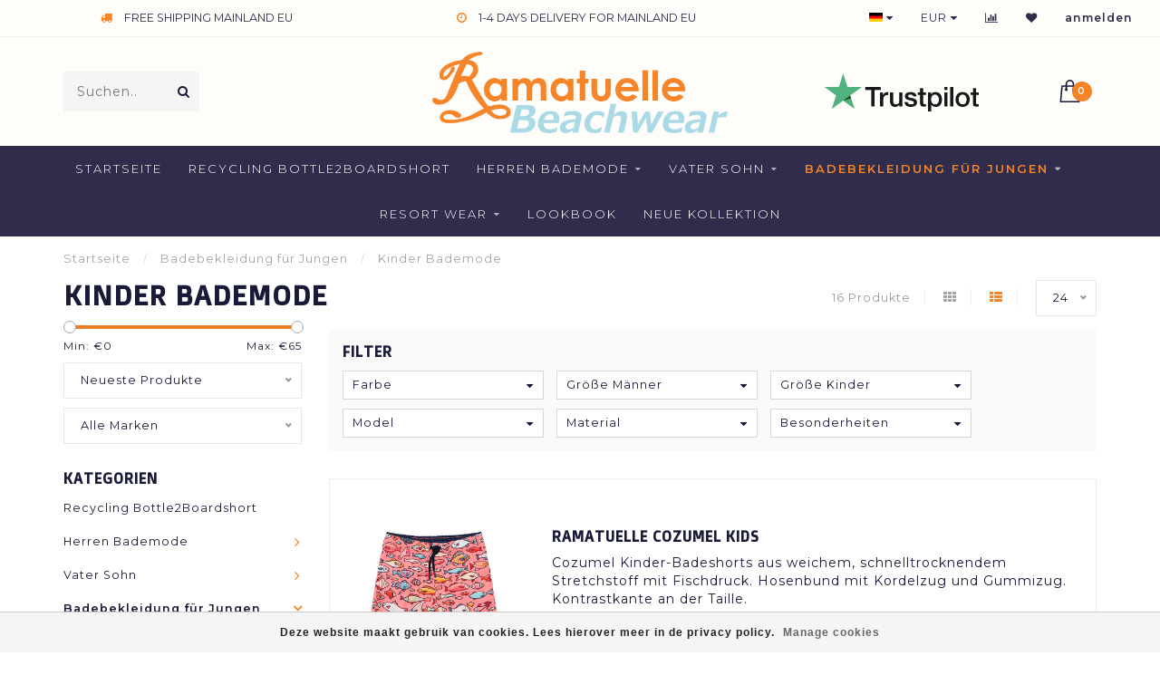

--- FILE ---
content_type: text/html;charset=utf-8
request_url: https://www.ramatuelle.eu/de/badebekleidung-fuer-jungen/kinder-bademode/
body_size: 13239
content:
<!DOCTYPE html>
<html lang="de">
  <head>
    
    <!--
        
        Theme Invision | v1.0.5
        Theme designed and created by Dyvelopment - We are true e-commerce heroes!
        
        For custom Lightspeed eCom work like custom design or development,
        please contact us at www.dyvelopment.nl
        
    -->
 
    
    <meta charset="utf-8"/>
<!-- [START] 'blocks/head.rain' -->
<!--

  (c) 2008-2026 Lightspeed Netherlands B.V.
  http://www.lightspeedhq.com
  Generated: 18-01-2026 @ 11:18:37

-->
<link rel="canonical" href="https://www.ramatuelle.eu/de/badebekleidung-fuer-jungen/kinder-bademode/"/>
<link rel="alternate" href="https://www.ramatuelle.eu/de/index.rss" type="application/rss+xml" title="Neue Produkte"/>
<link href="https://cdn.webshopapp.com/assets/cookielaw.css?2025-02-20" rel="stylesheet" type="text/css"/>
<meta name="robots" content="noodp,noydir"/>
<meta property="og:url" content="https://www.ramatuelle.eu/de/badebekleidung-fuer-jungen/kinder-bademode/?source=facebook"/>
<meta property="og:site_name" content="Ramatuelle Beachwear"/>
<meta property="og:title" content="Kinder Bademode"/>
<meta property="og:description" content="Kinder Bademode Shine diesen Sommer in Badeshorts von Ramatuelle Beachwear. Bademode für den modebewussten Mann. • Badehose für Vater und Sohn • Keine Ver"/>
<script>
(function(w,d,s,l,i){w[l]=w[l]||[];w[l].push({'gtm.start':
new Date().getTime(),event:'gtm.js'});var f=d.getElementsByTagName(s)[0],
j=d.createElement(s),dl=l!='dataLayer'?'&l='+l:'';j.async=true;j.src=
'https://www.googletagmanager.com/gtm.js?id='+i+dl;f.parentNode.insertBefore(j,f);
})(window,document,'script','dataLayer','GTM-5FK63WH');
</script>
<!--[if lt IE 9]>
<script src="https://cdn.webshopapp.com/assets/html5shiv.js?2025-02-20"></script>
<![endif]-->
<!-- [END] 'blocks/head.rain' -->
    
                                
    <title>Kinder Bademode - Ramatuelle Beachwear</title>
    
    <meta name="description" content="Kinder Bademode Shine diesen Sommer in Badeshorts von Ramatuelle Beachwear. Bademode für den modebewussten Mann. • Badehose für Vater und Sohn • Keine Ver" />
    <meta name="keywords" content="Kinder, Bademode, Vater und Sohn Badehose, enge Badehose, Herren Badehose, Badehose für Kinder, Badehose für Jungs, Badehose schnell trocknend, 365 Tage Badehose, Badehose online kaufen, trendige Badehose, Badehose, Badehose, Badehose" />
    
    <meta http-equiv="X-UA-Compatible" content="IE=edge">
    <meta name="viewport" content="width=device-width, initial-scale=1.0, maximum-scale=1.0, user-scalable=0">
    <meta name="apple-mobile-web-app-capable" content="yes">
    <meta name="apple-mobile-web-app-status-bar-style" content="black">
		<meta name="google-site-verification" content="edYLRUXgTp7Pc8v0FELwQCTieie8cBxaAvmduwKk_HE" />
    <link rel="shortcut icon" href="https://cdn.webshopapp.com/shops/262287/themes/151925/assets/favicon.ico?20250919123319" type="image/x-icon" />
    
        <meta name="format-detection" content="telephone=no">
    <meta name="format-detection" content="date=no">
    <meta name="format-detection" content="address=no">
    <meta name="format-detection" content="email=no">
        
    <script src="//ajax.googleapis.com/ajax/libs/jquery/1.12.4/jquery.min.js"></script>
    <script>window.jQuery || document.write('<script src="https://cdn.webshopapp.com/shops/262287/themes/151925/assets/jquery-1-12-4-min.js?20251005160517">\x3C/script>')</script>
    
    <link href="//fonts.googleapis.com/css?family=Montserrat:400,300,600" rel="stylesheet">
        <link href="//fonts.googleapis.com/css?family=Doppio%20One:400,300,600,700" rel="stylesheet">
            
    <link rel="stylesheet" href="https://cdn.webshopapp.com/shops/262287/themes/151925/assets/font-awesome-470-min.css?20251005160517" />
    <link rel="stylesheet" href="https://cdn.webshopapp.com/shops/262287/themes/151925/assets/bootstrap-min.css?20251005160517" />
    <link rel="stylesheet" href="https://cdn.webshopapp.com/assets/gui-2-0.css?2025-02-20" />
    <link rel="stylesheet" href="https://cdn.webshopapp.com/assets/gui-responsive-2-0.css?2025-02-20" />
    
            <link rel="stylesheet" href="https://cdn.webshopapp.com/shops/262287/themes/151925/assets/style.css?20251005160517" />
        
    <!-- User defined styles -->
    <link rel="stylesheet" href="https://cdn.webshopapp.com/shops/262287/themes/151925/assets/settings.css?20251005160517" />
    <link rel="stylesheet" href="https://cdn.webshopapp.com/shops/262287/themes/151925/assets/custom.css?20251005160517" />
    
    <script>
      if (!window.console) window.console = {};
      if (!window.console.log) window.console.log = function () { };
      
      var productStorage = {};
      
      var shop = 262287;    
      var staticUrl = 'https://static.webshopapp.com/shops/262287/';
      var currentLang = 'Deutsch';
      var currencySymbol = '€';
      var currencyTitle = 'eur';
      
			var addToCartUrl = 'https://www.ramatuelle.eu/de/cart/add/';
			var gotoProductUrl = 'https://www.ramatuelle.eu/de/go/product/';
      
      /* Some global vars */
      var domain = 'https://www.ramatuelle.eu/';
      var url = 'https://www.ramatuelle.eu/de/';
      var mainUrl = 'https://www.ramatuelle.eu/de/';
      var searchUrl = 'https://www.ramatuelle.eu/de/search/';
      var cartUrl = 'https://www.ramatuelle.eu/de/cart/';
      var checkoutUrl = 'https://www.ramatuelle.eu/de/checkout/';
      var notification = false;
      var b2b = false;
			var navbar_dimbg = false;
      var freeShippingNotice = true;
			var currencySymbol = '€';
			var currencyCode = 'EUR';
			var formKey = "1fb3665183d955d0146c2cea4f7615a8";
      
      
      /* Quick settings */
      var enableQuickShop = true;
			var sliderTimout = 5000;
			var imageRatio = 'square';
			var variantBlocks = false; 
			var hover_shows_second_image = true;
			var imageSize = '325x325x2';
      
      /* Some prefedined translations */
      var tContinueShopping = 'Weiter einkaufen';
      var tProceedToCheckout = 'Weiter zur Kasse';
      var tViewProduct = 'Produkt anzeigen';
      var tAddtoCart = 'My Beach Bag';
      var tNoInformationFound = 'No information found';
      var tView = 'Ansehen';
			var tMoreInfo = 'Mehr Info';
      var tCheckout = 'Kasse';
			var tClose = 'Schließen';
      var tNavigation = 'Navigation';
      var tInStock = 'Auf Lager';
      var tOutOfStock = 'Nicht auf Lager';
      var tFreeShipping = '';
      var tAmountToFreeShipping = '';
      var tBackorder = 'Backorder';
      var tSearch = 'Suchen';
			var tTax = 'Inkl. MwSt.';
			var tExclShipping = 'zzgl. <a href="https://www.ramatuelle.eu/de/service/shipping-returns/" target="_blank">Versandkosten</a>';
			var tCustomizeProduct = 'Produkt anpassen';
			var tExpired = 'Expired';
			var tDealExpired = 'Deal abgelaufen';
			var tCompare = 'Vergleichen';
			var tWishlist = 'Wunschzettel';
			var tCart = 'Beach Bag';
      
      var amountToFreeShipping = parseFloat(0);
      
            function getServerTime()
      {
        return new Date ("Jan 18, 2026 11:18:37 +0100");
      }
    </script>
    
        
      </head>
  <body class="">
    
    <div class="body-content">
        
    <div class="overlay">
      <i class="fa fa-times"></i>
    </div>
    
    <header>
      
<div id="topbar">
  <div class="container-fluid">
    <div class="row">
      
      <div class="col-md-8">
        
<div class="usps-slider-holder" style="width:100%;">
  <div class="swiper-container usps-header">
    <div class="swiper-wrapper">
      
                <div class="swiper-slide usp-block">
          <i class="fa fa-truck" aria-hidden="true"></i> FREE SHIPPING MAINLAND EU
        </div>
              
                <div class="swiper-slide usp-block">
          <i class="fa fa-clock-o" aria-hidden="true"></i> 1-4 DAYS DELIVERY FOR MAINLAND EU
        </div>
                
                <div class="swiper-slide usp-block">
          <i class="fa fa-star" aria-hidden="true"></i> 1-2 DAYS DELIVERY FOR NETHERLANDS
        </div>
              
                <div class="swiper-slide usp-block">
          <i class="fa fa-calendar" aria-hidden="true"></i> 365 Tage verfügbar
        </div>
              
		</div>
	</div>
</div>

      </div>
      
      <div class="col-md-4 col-xs-12 hidden-sm hidden-xs hidden-xxs" id="topbar-right">
        <ul>
          <li class="langs dropdown-holder">
            <a href="#" data-toggle="dropdown"><span class="flags de"></span> <i class="fa fa-caret-down"></i></a>
            
            <ul class="currency-langs-holder dropdown-content dropdown-right">
              <li><strong>Select your language</strong></li>
                                                                                      
	<li><a lang="nl" title="Nederlands" href="https://www.ramatuelle.eu/nl/go/category/7401038"><span class="flags nl"></span> Nederlands</a></li>
	<li><a lang="de" title="Deutsch" href="https://www.ramatuelle.eu/de/go/category/7401038"><span class="flags de"></span> Deutsch</a></li>
	<li><a lang="en" title="English" href="https://www.ramatuelle.eu/en/go/category/7401038"><span class="flags en"></span> English</a></li>
	<li><a lang="es" title="Español" href="https://www.ramatuelle.eu/es/go/category/7401038"><span class="flags es"></span> Español</a></li>
          	</ul>
            
          </li>
          <li  class="currencies dropdown-holder">
            <a href="#" data-toggle="dropdown"><span class="currency-EUR">EUR</span> <i class="fa fa-caret-down"></i></a>
            
                    <ul class="dropdown-content dropdown-right">
                                        <li><a href="https://www.ramatuelle.eu/de/session/currency/eur/"><span class="currency-EUR">EUR</span></a></li>
                                        <li><a href="https://www.ramatuelle.eu/de/session/currency/gbp/"><span class="currency-GBP">GBP</span></a></li>
                                        <li><a href="https://www.ramatuelle.eu/de/session/currency/usd/"><span class="currency-USD">USD</span></a></li>
                                        </ul>

	        </li>
          <li class="compare"><a href="https://www.ramatuelle.eu/de/compare/" title="Vergleichen"><i class="fa fa-bar-chart"></i></a></li>
          <li class="wishlist"><a href="https://www.ramatuelle.eu/de/account/wishlist/" title="Mein Wunschzettel"><i class="fa fa-heart"></i></a></li>
          <li class="account">
            <a href="https://www.ramatuelle.eu/de/account/">
              anmelden            </a>
          </li>
                  </ul>
        
      </div>
      
    </div>
  </div>
</div>

<!-- Topbar -->
<!-- End topbar -->

<div id="header-holder">
<div class="container" id="header">
  <div class="row">
    
    <div id="header-left" class="col-sm-4 col-xs-3">
      <!--<a href=""><i class="fa fa-user"></i></a>
      <a href=""><i class="fa fa-heart"></i></a>
      <a href=""><i class="fa fa-exchange"></i></a> -->
      
      <div id="mobilenav" class="visible-xxs visible-xs visible-sm">
                <div class="nav-icon">
          <div class="bar1"></div>
        	<div class="bar2"></div>
        	<div class="bar3"></div>
        </div>
      </div>
      
      <div id="scrollnav" class="scrollnav">
                <div class="nav-icon">
          <div class="bar1"></div>
        	<div class="bar2"></div>
        	<div class="bar3"></div>
        </div>
      </div>
      
      <span id="mobilesearch" class="visible-xxs visible-xs visible-sm">
        <a href="https://www.ramatuelle.eu/de/"><i class="fa fa-search" aria-hidden="true"></i></a>
      </span>
      
      <div class="search hidden-sm hidden-xs hidden-xxs">
        <form action="https://www.ramatuelle.eu/de/search/" class="searchform" method="get">
          <div class="search-holder">
            <input type="text" class="searchbox" name="q" placeholder="Suchen.." autocomplete="off">
          	<!-- d -->
            
            <i class="fa fa-search" aria-hidden="true"></i><i class="fa fa-times clearsearch" aria-hidden="true"></i>
          </div>
          
          
        </form>
          
          <div class="searchcontent hidden-xs hidden-xxs">
            <div class="searchresults"></div>
            <div class="more"><a href="#" class="search-viewall">Alle Ergebnisse anzeigen <span>(0)</span></a></div>
            <div class="noresults">Keine Produkte gefunden</div>
          </div>
      </div>
    </div>
    
    <div class="col-sm-4 col-xs-6" id="logo">
              <a href="https://www.ramatuelle.eu/de/" class="hidden-xs hidden-xxs"><img class="" src="https://cdn.webshopapp.com/shops/262287/themes/151925/v/2598106/assets/logo.png?20250320205236" alt="Ramatuelle Bademode für Männer und Kinder"></a>
        <a href="https://www.ramatuelle.eu/de/" class="visible-xxs visible-xs"><img class="" src="https://cdn.webshopapp.com/shops/262287/themes/151925/v/2598110/assets/logo-mobile.png?20250320205324" alt="Ramatuelle Bademode für Männer und Kinder"></a>
            
    </div>
    
        
        
    <!--<div class="col-md-5 col-sm-7 hidden-xs hidden-xxs" id="hallmark">
            <img src="https://cdn.webshopapp.com/shops/262287/themes/151925/v/2598108/assets/hallmark.png?20250320205251" alt="">
          </div> -->
    
    <div class="header-right col-sm-4 col-xs-3">
      
      <div id="hallmark" class="hidden-sm hidden-xs hidden-xxs">
                      <a href="https://nl.trustpilot.com/review/ramatuelle.eu" target="_blank">
                  <img src="https://cdn.webshopapp.com/shops/262287/themes/151925/v/2598108/assets/hallmark.png?20250320205251" alt="" id="header-hallmark" onerror="$(this).hide();">
                </a>
                    </div>
      
      
      <!--<div class="cart-header-container">-->
      <div class="cartheader">
        
        <!--<a href="">
          <i class="fa fa-heart-o"></i>
        </a> -->
        
        <div class="cart-container cart maincart">
        
        <a href="https://www.ramatuelle.eu/de/cart/">
        <div class="cart-icon">
                    <img src="https://cdn.webshopapp.com/shops/262287/themes/151925/assets/shopping-bag.svg?20251005160517" class="shopping-bag"><span id="qty" class="highlight-bg cart-total-qty">0</span>
        </div>
        
        <!-- <div id="cart-total">
          €0,00
        </div> -->
        </a>
        
        <div class="cart-content-holder hidden-sm hidden-xs hidden-xxs">
          <div class="cart-content">
            <h4>Beach Bag</h4>
            
                          <p class="noproducts">You have no items in your Beach Bag</p>
                      </div>
          
        </div>
        </div>
      </div>
      <!--</div>-->
      
      
    </div>
  </div>
</div>
</div>

<div class="cf"></div>
  

<div class="   hidden-xxs hidden-xs hidden-sm" id="navbar">
  <div class="container-fluid">
    <div class="row">
      <div class="col-md-12">
        <nav>
          <ul class="smallmenu">
        <li class="hidden-sm hidden-xs hidden-xxs"><a href="https://www.ramatuelle.eu/de/">Startseite</a></li>
  
                <li>
          <a href="https://www.ramatuelle.eu/de/recycling-bottle2boardshort/" class="">Recycling Bottle2Boardshort</a>



          

        </li>
                <li>
          <a href="https://www.ramatuelle.eu/de/herren-bademode/" class="dropdown">Herren Bademode</a>



                    <ul class="smallmenu sub1">
                        <li>
                                <a href="https://www.ramatuelle.eu/de/herren-bademode/classic/">Classic </a>
                            </li>
                        <li>
                                <a href="https://www.ramatuelle.eu/de/herren-bademode/kurz/">Kurz</a>
                            </li>
                        <li>
                                <a href="https://www.ramatuelle.eu/de/herren-bademode/ausgestattet/">Ausgestattet</a>
                            </li>
                        <li>
                                <a href="https://www.ramatuelle.eu/de/herren-bademode/enge-passform/"> Enge Passform</a>
                            </li>
                        <li>
                                <a href="https://www.ramatuelle.eu/de/herren-bademode/board-shorts/">Board shorts</a>
                            </li>
                      </ul>
          

        </li>
                <li>
          <a href="https://www.ramatuelle.eu/de/vater-sohn/" class="dropdown">Vater Sohn</a>



                    <ul class="smallmenu sub1">
                        <li>
                                <a href="https://www.ramatuelle.eu/de/vater-sohn/vater-sohn/">Vater Sohn</a>
                            </li>
                      </ul>
          

        </li>
                <li class="active">
          <a href="https://www.ramatuelle.eu/de/badebekleidung-fuer-jungen/" class="dropdown">Badebekleidung für Jungen</a>



                    <ul class="smallmenu sub1">
                        <li>
                                <a href="https://www.ramatuelle.eu/de/badebekleidung-fuer-jungen/kinder-bademode/">Kinder Bademode</a>
                            </li>
                      </ul>
          

        </li>
                <li>
          <a href="https://www.ramatuelle.eu/de/resort-wear/" class="dropdown">Resort wear</a>



                    <ul class="smallmenu sub1">
                        <li>
                                <a href="https://www.ramatuelle.eu/de/resort-wear/polo-shirts-men/">Polo Shirts Men</a>
                            </li>
                        <li>
                                <a href="https://www.ramatuelle.eu/de/resort-wear/bermudashorts/">Bermudashorts</a>
                            </li>
                      </ul>
          

        </li>
                <li>
          <a href="https://www.ramatuelle.eu/de/lookbook/" class="">Lookbook </a>



          

        </li>
                <li>
          <a href="https://www.ramatuelle.eu/de/neue-kollektion/" class="">NEUE KOLLEKTION </a>



          

        </li>
              
                      
                                
                
      </ul>        </nav>
      </div>
    </div>
  </div>
</div>

    </header>
    
        <div itemscope itemtype="http://schema.org/BreadcrumbList" class="breadcrumbs">
  <div class="container">
    <div class="row">
      <div class="col-md-12">
        <a href="https://www.ramatuelle.eu/de/" title="Startseite">Startseite</a>
        
                        <span itemprop="itemListElement" itemscope itemtype="http://schema.org/ListItem">
          <span class="seperator">/</span> <a href="https://www.ramatuelle.eu/de/badebekleidung-fuer-jungen/" itemprop="item"><span itemprop="name">Badebekleidung für Jungen</span></a>
          <meta itemprop="position" content="1" />
        </span>
                        <span itemprop="itemListElement" itemscope itemtype="http://schema.org/ListItem">
          <span class="seperator">/</span> <a href="https://www.ramatuelle.eu/de/badebekleidung-fuer-jungen/kinder-bademode/" itemprop="item"><span itemprop="name">Kinder Bademode</span></a>
          <meta itemprop="position" content="2" />
        </span>
                      </div>
    </div>
  </div>
</div>        
        
    <div class="container collection">
  
  
    
      <div class="row ">
        <div class="col-md-6">
          <h1 class="page-title">Kinder Bademode</h1>
        </div>
        <div class="col-md-6 text-right">

          <div class="filters-top">
          <a class="amount hidden-xs hidden-xxs">16 Produkte</a>

          <a href="https://www.ramatuelle.eu/de/badebekleidung-fuer-jungen/kinder-bademode/?mode=grid" class=""><i class="fa fa-th"></i></a>
          <a href="https://www.ramatuelle.eu/de/badebekleidung-fuer-jungen/kinder-bademode/" class="active"><i class="fa fa-th-list"></i></a>

          <select onchange="document.location=$(this).find(':selected').attr('data-url')">
              <option value="24" data-url="https://www.ramatuelle.eu/de/badebekleidung-fuer-jungen/kinder-bademode/">24</option>
                                          <option value="6" data-url="https://www.ramatuelle.eu/de/badebekleidung-fuer-jungen/kinder-bademode/?limit=6">6</option>
                                                        <option value="12" data-url="https://www.ramatuelle.eu/de/badebekleidung-fuer-jungen/kinder-bademode/?limit=12">12</option>
                                                                                    <option value="36" data-url="https://www.ramatuelle.eu/de/badebekleidung-fuer-jungen/kinder-bademode/?limit=36">36</option>
                                                        <option value="50" data-url="https://www.ramatuelle.eu/de/badebekleidung-fuer-jungen/kinder-bademode/?limit=50">50</option>
                                                        <option value="100" data-url="https://www.ramatuelle.eu/de/badebekleidung-fuer-jungen/kinder-bademode/?limit=100">100</option>
                                      </select>
          </div>

        </div>
      </div>

      <!-- <hr>-->
  
        
  <div class="row">    
    <div class="col-md-3 sidebar">
      
		    <div class="filters">
      <form action="https://www.ramatuelle.eu/de/badebekleidung-fuer-jungen/kinder-bademode/" method="get" id="filter_form">
        <input type="hidden" name="mode" value="list" id="filter_form_mode" />
        <input type="hidden" name="limit" value="24" id="filter_form_limit" />
        <input type="hidden" name="sort" value="newest" id="filter_form_sort" />
        <input type="hidden" name="max" value="65" id="filter_form_max" />
        <input type="hidden" name="min" value="0" id="filter_form_min" />
        
        <div class="price-filter">
          <!--<h3>Filter</h3>-->
          <div class="sidebar-filter-slider">
            <div id="collection-filter-price"></div>
          </div>
          <div class="sidebar-filter-range cf">
            <div class="min">Min: €<span>0</span></div>
            <div class="max">Max: €<span>65</span></div>
          </div>
        </div>
        
        <select name="sort" onchange="$('#formSortModeLimit').submit();">
                    <option value="default">Standard</option>
                    <option value="popular">Am meisten angesehen</option>
                    <option value="newest" selected="selected">Neueste Produkte</option>
                    <option value="lowest">Niedrigster Preis</option>
                    <option value="highest">Höchster Preis</option>
                    <option value="asc">Name aufsteigend</option>
                    <option value="desc">Name absteigend</option>
                  </select>        
                <select name="brand">
                    <option value="0" selected="selected">Alle Marken</option>
                    <option value="2741672">Ramatuelle</option>
                    <option value="4820796">Ramatuelle</option>
                  </select>
                
        
                	        		        			<input type="checkbox" name="filter[]" value="477941"  style="display:none;" />
        		        			<input type="checkbox" name="filter[]" value="477947"  style="display:none;" />
        		        	        		        			<input type="checkbox" name="filter[]" value="477959"  style="display:none;" />
        		        			<input type="checkbox" name="filter[]" value="477965"  style="display:none;" />
        		        			<input type="checkbox" name="filter[]" value="477968"  style="display:none;" />
        		        			<input type="checkbox" name="filter[]" value="477995"  style="display:none;" />
        		        			<input type="checkbox" name="filter[]" value="478007"  style="display:none;" />
        		        	        		        			<input type="checkbox" name="filter[]" value="477977"  style="display:none;" />
        		        			<input type="checkbox" name="filter[]" value="477986"  style="display:none;" />
        		        			<input type="checkbox" name="filter[]" value="477992"  style="display:none;" />
        		        	        		        			<input type="checkbox" name="filter[]" value="477845"  style="display:none;" />
        		        			<input type="checkbox" name="filter[]" value="477848"  style="display:none;" />
        		        			<input type="checkbox" name="filter[]" value="477851"  style="display:none;" />
        		        			<input type="checkbox" name="filter[]" value="477854"  style="display:none;" />
        		        			<input type="checkbox" name="filter[]" value="477857"  style="display:none;" />
        		        			<input type="checkbox" name="filter[]" value="477863"  style="display:none;" />
        		        			<input type="checkbox" name="filter[]" value="477860"  style="display:none;" />
        		        			<input type="checkbox" name="filter[]" value="456431"  style="display:none;" />
        		        	        		        			<input type="checkbox" name="filter[]" value="477920"  style="display:none;" />
        		        			<input type="checkbox" name="filter[]" value="477923"  style="display:none;" />
        		        			<input type="checkbox" name="filter[]" value="477926"  style="display:none;" />
        		        			<input type="checkbox" name="filter[]" value="477929"  style="display:none;" />
        		        			<input type="checkbox" name="filter[]" value="477932"  style="display:none;" />
        		        			<input type="checkbox" name="filter[]" value="477935"  style="display:none;" />
        		        			<input type="checkbox" name="filter[]" value="477938"  style="display:none;" />
        		        	        		        			<input type="checkbox" name="filter[]" value="477899"  style="display:none;" />
        		        			<input type="checkbox" name="filter[]" value="477902"  style="display:none;" />
        		        			<input type="checkbox" name="filter[]" value="477905"  style="display:none;" />
        		        			<input type="checkbox" name="filter[]" value="477908"  style="display:none;" />
        		        			<input type="checkbox" name="filter[]" value="477911"  style="display:none;" />
        		        			<input type="checkbox" name="filter[]" value="477914"  style="display:none;" />
        		        	                
                
      </form>
    </div>
		
    <div class="sidebar-cats rowmargin hidden-sm hidden-xs hidden-xxs ">
      <h4>Kategorien</h4>
      
      <ul class="sub0">
            <li>
        <div class="main-cat">
          <a href="https://www.ramatuelle.eu/de/recycling-bottle2boardshort/">Recycling Bottle2Boardshort</a>        </div>
        
                
      </li>
            <li>
        <div class="main-cat">
          <a href="https://www.ramatuelle.eu/de/herren-bademode/">Herren Bademode</a><span class="open-sub"></span>        </div>
        
                
                
        <ul class="sub1">
                    <li class=" nosubs">
            
            <div class="main-cat">
              <a href="https://www.ramatuelle.eu/de/herren-bademode/classic/">Classic  <span class="count">(40)</span></a>            </div>
            
                        
          </li>
                    <li class=" nosubs">
            
            <div class="main-cat">
              <a href="https://www.ramatuelle.eu/de/herren-bademode/kurz/">Kurz <span class="count">(26)</span></a>            </div>
            
                        
          </li>
                    <li class=" nosubs">
            
            <div class="main-cat">
              <a href="https://www.ramatuelle.eu/de/herren-bademode/ausgestattet/">Ausgestattet <span class="count">(4)</span></a>            </div>
            
                        
          </li>
                    <li class=" nosubs">
            
            <div class="main-cat">
              <a href="https://www.ramatuelle.eu/de/herren-bademode/enge-passform/"> Enge Passform <span class="count">(21)</span></a>            </div>
            
                        
          </li>
                    <li class=" nosubs">
            
            <div class="main-cat">
              <a href="https://www.ramatuelle.eu/de/herren-bademode/board-shorts/">Board shorts <span class="count">(12)</span></a>            </div>
            
                        
          </li>
                  </ul>
                
      </li>
            <li>
        <div class="main-cat">
          <a href="https://www.ramatuelle.eu/de/vater-sohn/">Vater Sohn</a><span class="open-sub"></span>        </div>
        
                
                
        <ul class="sub1">
                    <li class=" nosubs">
            
            <div class="main-cat">
              <a href="https://www.ramatuelle.eu/de/vater-sohn/vater-sohn/">Vater Sohn <span class="count">(48)</span></a>            </div>
            
                        
          </li>
                  </ul>
                
      </li>
            <li class="active">
        <div class="main-cat">
          <a href="https://www.ramatuelle.eu/de/badebekleidung-fuer-jungen/">Badebekleidung für Jungen</a><span class="open-sub"></span>        </div>
        
                
                
        <ul class="sub1">
                    <li class="active nosubs">
            
            <div class="main-cat">
              <a href="https://www.ramatuelle.eu/de/badebekleidung-fuer-jungen/kinder-bademode/">Kinder Bademode <span class="count">(29)</span></a>            </div>
            
                        
          </li>
                  </ul>
                
      </li>
            <li>
        <div class="main-cat">
          <a href="https://www.ramatuelle.eu/de/resort-wear/">Resort wear</a><span class="open-sub"></span>        </div>
        
                
                
        <ul class="sub1">
                    <li class=" nosubs">
            
            <div class="main-cat">
              <a href="https://www.ramatuelle.eu/de/resort-wear/polo-shirts-men/">Polo Shirts Men <span class="count">(1)</span></a>            </div>
            
                        
          </li>
                    <li class=" nosubs">
            
            <div class="main-cat">
              <a href="https://www.ramatuelle.eu/de/resort-wear/bermudashorts/">Bermudashorts <span class="count">(1)</span></a>            </div>
            
                        
          </li>
                  </ul>
                
      </li>
            <li>
        <div class="main-cat">
          <a href="https://www.ramatuelle.eu/de/lookbook/">Lookbook </a>        </div>
        
                
      </li>
            <li>
        <div class="main-cat">
          <a href="https://www.ramatuelle.eu/de/neue-kollektion/">NEUE KOLLEKTION </a>        </div>
        
                
      </li>
            </ul>
      
    </div>
    

  <div class="sidebar-usps rowmargin hidden-sm hidden-xs hidden-xxs">
              <ul>
            <li><i class="fa fa-truck" aria-hidden="true"></i> <h4>FREE SHIPPING MAINLAND EU</h4> </li>
                  <li><i class="fa fa-clock-o" aria-hidden="true"></i> <h4>1-4 DAYS DELIVERY FOR MAINLAND EU</h4> </li>
                  <li><i class="fa fa-star" aria-hidden="true"></i> <h4>SHOP IS OPEN  - DAILY SHIPPNG - DELIVERY CAN BE SLIGHTLY DELAYED </h4> </li>
                  <li><i class="fa fa-calendar" aria-hidden="true"></i> <h4>365 Tage verfügbar</h4> </li>
            </ul>
  </div>


	    
    
    
<script type="text/javascript">
  $(function(){
    $('#filter_form input, #filter_form select').change(function(){
      //$(this).closest('form').submit();
      $('#filter_form').submit();
    });
    
    $("#collection-filter-price").slider(
    {
      range: true,
      min: 0,
      max: 65,
      values: [0, 65],
      step: 1,
      slide: function( event, ui)
      {
        $('.sidebar-filter-range .min span').html(ui.values[0]);
        $('.sidebar-filter-range .max span').html(ui.values[1]);
        
        $('#filter_form_min').val(ui.values[0]);
        $('#filter_form_max').val(ui.values[1]);
      },
      stop: function(event, ui)
      {
        $('#filter_form').submit();
      }
    });
    
  });
</script>    </div>
    <div class="col-md-9">
            
            <div class="row">
        <div class="col-md-12">
          <div class="custom-filters-holder">
          <h4 style="display:inline-block;">Filter</h4><span id="remove-filter"></span>
                      <form action="https://www.ramatuelle.eu/de/badebekleidung-fuer-jungen/kinder-bademode/" method="get" id="custom_filter_form">
                      <input type="hidden" name="sort" value="newest" id="" />
            <input type="hidden" name="brand" value="0" id="" />
          <input type="hidden" name="mode" value="list" id="filter_form_mode" />
          <input type="hidden" name="limit" value="24" id="filter_form_limit" />
          <input type="hidden" name="sort" value="newest" id="filter_form_sort" />
          <input type="hidden" name="max" value="65" id="filter_form_max" />
          <input type="hidden" name="min" value="0" id="filter_form_min" />
          <div class="filter-holder">
            <ul class="custom-filters">
                        <li class="dropdown-holder">
              <span data-toggle="dropdown">Farbe <i class="fa fa-caret-down"></i></span>
              <ul class="custom-filters-content dropdown-content">
                                <li>
									<input id="filter_477845" type="checkbox" name="filter[]" value="477845"  />
          				<label for="filter_477845">Grün <span>(8)</span></label>
                </li>
                                <li>
									<input id="filter_477848" type="checkbox" name="filter[]" value="477848"  />
          				<label for="filter_477848">Blau Celeste <span>(8)</span></label>
                </li>
                                <li>
									<input id="filter_477851" type="checkbox" name="filter[]" value="477851"  />
          				<label for="filter_477851">Blau <span>(12)</span></label>
                </li>
                                <li>
									<input id="filter_477854" type="checkbox" name="filter[]" value="477854"  />
          				<label for="filter_477854">Orange <span>(3)</span></label>
                </li>
                                <li>
									<input id="filter_477857" type="checkbox" name="filter[]" value="477857"  />
          				<label for="filter_477857">Gelb <span>(1)</span></label>
                </li>
                                <li>
									<input id="filter_477863" type="checkbox" name="filter[]" value="477863"  />
          				<label for="filter_477863">Rosa <span>(3)</span></label>
                </li>
                                <li>
									<input id="filter_477860" type="checkbox" name="filter[]" value="477860"  />
          				<label for="filter_477860">Korallenrot <span>(1)</span></label>
                </li>
                                <li>
									<input id="filter_456431" type="checkbox" name="filter[]" value="456431"  />
          				<label for="filter_456431">Rot <span>(6)</span></label>
                </li>
                                <li><a class="button" onclick="$('#custom_filter_form').submit(); return false;">Anwenden</a></li>
              </ul>
            </li>
                        <li class="dropdown-holder">
              <span data-toggle="dropdown">Größe Männer <i class="fa fa-caret-down"></i></span>
              <ul class="custom-filters-content dropdown-content">
                                <li>
									<input id="filter_477899" type="checkbox" name="filter[]" value="477899"  />
          				<label for="filter_477899">S <span>(2)</span></label>
                </li>
                                <li>
									<input id="filter_477902" type="checkbox" name="filter[]" value="477902"  />
          				<label for="filter_477902">M <span>(2)</span></label>
                </li>
                                <li>
									<input id="filter_477905" type="checkbox" name="filter[]" value="477905"  />
          				<label for="filter_477905">L <span>(2)</span></label>
                </li>
                                <li>
									<input id="filter_477908" type="checkbox" name="filter[]" value="477908"  />
          				<label for="filter_477908">XL <span>(2)</span></label>
                </li>
                                <li>
									<input id="filter_477911" type="checkbox" name="filter[]" value="477911"  />
          				<label for="filter_477911">2XL <span>(2)</span></label>
                </li>
                                <li>
									<input id="filter_477914" type="checkbox" name="filter[]" value="477914"  />
          				<label for="filter_477914">3XL <span>(2)</span></label>
                </li>
                                <li><a class="button" onclick="$('#custom_filter_form').submit(); return false;">Anwenden</a></li>
              </ul>
            </li>
                        <li class="dropdown-holder">
              <span data-toggle="dropdown">Größe Kinder <i class="fa fa-caret-down"></i></span>
              <ul class="custom-filters-content dropdown-content">
                                <li>
									<input id="filter_477920" type="checkbox" name="filter[]" value="477920"  />
          				<label for="filter_477920">1-2 <span>(11)</span></label>
                </li>
                                <li>
									<input id="filter_477923" type="checkbox" name="filter[]" value="477923"  />
          				<label for="filter_477923">3-4 <span>(12)</span></label>
                </li>
                                <li>
									<input id="filter_477926" type="checkbox" name="filter[]" value="477926"  />
          				<label for="filter_477926">5-6 <span>(14)</span></label>
                </li>
                                <li>
									<input id="filter_477929" type="checkbox" name="filter[]" value="477929"  />
          				<label for="filter_477929">7-8 <span>(13)</span></label>
                </li>
                                <li>
									<input id="filter_477932" type="checkbox" name="filter[]" value="477932"  />
          				<label for="filter_477932">9-10 <span>(13)</span></label>
                </li>
                                <li>
									<input id="filter_477935" type="checkbox" name="filter[]" value="477935"  />
          				<label for="filter_477935">11-12 <span>(12)</span></label>
                </li>
                                <li>
									<input id="filter_477938" type="checkbox" name="filter[]" value="477938"  />
          				<label for="filter_477938">13-14 <span>(5)</span></label>
                </li>
                                <li><a class="button" onclick="$('#custom_filter_form').submit(); return false;">Anwenden</a></li>
              </ul>
            </li>
                        <li class="dropdown-holder">
              <span data-toggle="dropdown">Model <i class="fa fa-caret-down"></i></span>
              <ul class="custom-filters-content dropdown-content">
                                <li>
									<input id="filter_477941" type="checkbox" name="filter[]" value="477941"  />
          				<label for="filter_477941">Kinder <span>(15)</span></label>
                </li>
                                <li>
									<input id="filter_477947" type="checkbox" name="filter[]" value="477947"  />
          				<label for="filter_477947">Kurz <span>(1)</span></label>
                </li>
                                <li><a class="button" onclick="$('#custom_filter_form').submit(); return false;">Anwenden</a></li>
              </ul>
            </li>
                        <li class="dropdown-holder">
              <span data-toggle="dropdown">Material <i class="fa fa-caret-down"></i></span>
              <ul class="custom-filters-content dropdown-content">
                                <li>
									<input id="filter_477959" type="checkbox" name="filter[]" value="477959"  />
          				<label for="filter_477959">Andere <span>(1)</span></label>
                </li>
                                <li>
									<input id="filter_477965" type="checkbox" name="filter[]" value="477965"  />
          				<label for="filter_477965">Stretch <span>(9)</span></label>
                </li>
                                <li>
									<input id="filter_477968" type="checkbox" name="filter[]" value="477968"  />
          				<label for="filter_477968">Microfibre Peachskin <span>(7)</span></label>
                </li>
                                <li>
									<input id="filter_477995" type="checkbox" name="filter[]" value="477995"  />
          				<label for="filter_477995">Recyceltes Gewebe <span>(9)</span></label>
                </li>
                                <li>
									<input id="filter_478007" type="checkbox" name="filter[]" value="478007"  />
          				<label for="filter_478007">Polyamide <span>(2)</span></label>
                </li>
                                <li><a class="button" onclick="$('#custom_filter_form').submit(); return false;">Anwenden</a></li>
              </ul>
            </li>
                        <li class="dropdown-holder">
              <span data-toggle="dropdown">Besonderheiten <i class="fa fa-caret-down"></i></span>
              <ul class="custom-filters-content dropdown-content">
                                <li>
									<input id="filter_477977" type="checkbox" name="filter[]" value="477977"  />
          				<label for="filter_477977">Stretch-Stoff <span>(9)</span></label>
                </li>
                                <li>
									<input id="filter_477986" type="checkbox" name="filter[]" value="477986"  />
          				<label for="filter_477986">Lotus effect <span>(8)</span></label>
                </li>
                                <li>
									<input id="filter_477992" type="checkbox" name="filter[]" value="477992"  />
          				<label for="filter_477992">Schnelltrocknend <span>(11)</span></label>
                </li>
                                <li><a class="button" onclick="$('#custom_filter_form').submit(); return false;">Anwenden</a></li>
              </ul>
            </li>
                        </ul>
            <script>
              $(function() {
                if(issetGetParam('filter')) {
                  $('#remove-filter').html('<a href="" onclick="document.location=\''+location.protocol + '//' + location.host + location.pathname+'\'; return false;"><i class="fa fa-times"></i> Filters lösen</a>');
                }
              });
            </script>
          </div>
          </form>
          </div>
        </div>
      </div>
      
      <div class="row">
                        


<div class="col-md-12 rowmargin">
  <div class="product-list-holder" data-pid="156338019" data-json="https://www.ramatuelle.eu/de/cozumel-kids.html?format=json" data-img1="" data-img2="">
    <div class="product-list">
      <div class="product-list-image-holder">
      <div class="product-list-image">
        <a href="https://www.ramatuelle.eu/de/cozumel-kids.html">
                                  <img src="https://cdn.webshopapp.com/shops/262287/files/472512696/325x325x2/ramatuelle-cozumel-kids.jpg" alt="Ramatuelle Cozumel Kids" title="Ramatuelle Cozumel Kids" />
                                <div class="himage"></div>
        </a>
      </div>
      </div>
      <div class="product-list-content">
                
        <h4>
          <a href="https://www.ramatuelle.eu/de/cozumel-kids.html" title="Ramatuelle Cozumel Kids" class="title">
          Ramatuelle Cozumel Kids          </a>
        </h4>
        
                
        <div class="description">Cozumel Kinder-Badeshorts aus weichem, schnelltrocknendem Stretchstoff mit Fischdruck. Hosenbund mit Kordelzug und Gummizug. Kontrastkante an der Taille.</div>
        
                <div class="product-list-price">
                    €65,00
        </div>        
                
				        
      </div>
    </div>
  </div>
</div>




















                        


<div class="col-md-12 rowmargin">
  <div class="product-list-holder" data-pid="156303365" data-json="https://www.ramatuelle.eu/de/lanai-kids.html?format=json" data-img1="" data-img2="">
    <div class="product-list">
      <div class="product-list-image-holder">
      <div class="product-list-image">
        <a href="https://www.ramatuelle.eu/de/lanai-kids.html">
                                  <img src="https://cdn.webshopapp.com/shops/262287/files/472403742/325x325x2/ramatuelle-lanai-kids.jpg" alt="Ramatuelle Lanai kids" title="Ramatuelle Lanai kids" />
                                <div class="himage"></div>
        </a>
      </div>
      </div>
      <div class="product-list-content">
                
        <h4>
          <a href="https://www.ramatuelle.eu/de/lanai-kids.html" title="Ramatuelle Lanai kids" class="title">
          Ramatuelle Lanai kids          </a>
        </h4>
        
                
        <div class="description">Kinderbadehose aus schönem, schnelltrocknendem Stretchstoff. mit einem Meerestier-Aufdruck. Die Badehose verfügt über eine Innenhose und einen Gummizug sowie einen Kordelzug in der Taille für einen großen Passformbereich.</div>
        
                <div class="product-list-price">
                    €65,00
        </div>        
                
				        
      </div>
    </div>
  </div>
</div>




















                        


<div class="col-md-12 rowmargin">
  <div class="product-list-holder" data-pid="153278201" data-json="https://www.ramatuelle.eu/de/ernie-bernie-badeanzug.html?format=json" data-img1="" data-img2="">
    <div class="product-list">
      <div class="product-list-image-holder">
      <div class="product-list-image">
        <a href="https://www.ramatuelle.eu/de/ernie-bernie-badeanzug.html">
                                  <img src="https://cdn.webshopapp.com/shops/262287/files/463599530/325x325x2/ramatuelle-ernie-bernie-kinder-badeanzug.jpg" alt="Ramatuelle Ernie &amp; Bernie Kinder Badeanzug" title="Ramatuelle Ernie &amp; Bernie Kinder Badeanzug" />
                                <div class="himage"></div>
        </a>
      </div>
      </div>
      <div class="product-list-content">
                
        <h4>
          <a href="https://www.ramatuelle.eu/de/ernie-bernie-badeanzug.html" title="Ramatuelle Ernie &amp; Bernie Kinder Badeanzug" class="title">
          Ramatuelle Ernie &amp; Bernie Kinder Badeanzug          </a>
        </h4>
        
                
        <div class="description">Ramatuelle kinder Badeshorts „Ernie und Bernie“. Hergestellt aus einem schnell trocknenden Stretchgewebe.  Badeshorts für das ultimative aktive Strandleben. <br />
Wie der Vater so der Sohn... Auch für erwachsenen erhältlich.</div>
        
                <div class="product-list-price">
                    €65,00
        </div>        
                
				        
      </div>
    </div>
  </div>
</div>




















                        


<div class="col-md-12 rowmargin">
  <div class="product-list-holder" data-pid="153278136" data-json="https://www.ramatuelle.eu/de/aloha-kinder-badeanzug.html?format=json" data-img1="" data-img2="">
    <div class="product-list">
      <div class="product-list-image-holder">
      <div class="product-list-image">
        <a href="https://www.ramatuelle.eu/de/aloha-kinder-badeanzug.html">
                                  <img src="https://cdn.webshopapp.com/shops/262287/files/463607933/325x325x2/ramatuelle-aloha-kinder-badeanzug.jpg" alt="Ramatuelle Aloha Kinder Badeanzug" title="Ramatuelle Aloha Kinder Badeanzug" />
                                <div class="himage"></div>
        </a>
      </div>
      </div>
      <div class="product-list-content">
                
        <h4>
          <a href="https://www.ramatuelle.eu/de/aloha-kinder-badeanzug.html" title="Ramatuelle Aloha Kinder Badeanzug" class="title">
          Ramatuelle Aloha Kinder Badeanzug          </a>
        </h4>
        
                
        <div class="description">Ramatuelle Badeshorts „Aloha“ für Kinder. Hergestellt aus einem schnell trocknenden Stretchmaterial.  Eine Badeshort, die für das ultimative aktive Strandleben geeignet ist.</div>
        
                <div class="product-list-price">
                    €65,00
        </div>        
                
				        
      </div>
    </div>
  </div>
</div>




















                        


<div class="col-md-12 rowmargin">
  <div class="product-list-holder" data-pid="150966183" data-json="https://www.ramatuelle.eu/de/hierro-kids.html?format=json" data-img1="" data-img2="">
    <div class="product-list">
      <div class="product-list-image-holder">
      <div class="product-list-image">
        <a href="https://www.ramatuelle.eu/de/hierro-kids.html">
                                  <img src="https://cdn.webshopapp.com/shops/262287/files/455216875/325x325x2/ramatuelle-hierro-kids.jpg" alt="Ramatuelle Hierro Kids" title="Ramatuelle Hierro Kids" />
                                <div class="himage"></div>
        </a>
      </div>
      </div>
      <div class="product-list-content">
                
        <h4>
          <a href="https://www.ramatuelle.eu/de/hierro-kids.html" title="Ramatuelle Hierro Kids" class="title">
          Ramatuelle Hierro Kids          </a>
        </h4>
        
                
        <div class="description">Hierro Badehose für Kinder. Elastischer Bund mit Kordelzug. Farblich abgesetzte Paspel in der Seitennaht.</div>
        
                <div class="product-list-price">
                    €59,00
        </div>        
                
				        
      </div>
    </div>
  </div>
</div>




















                        


<div class="col-md-12 rowmargin">
  <div class="product-list-holder" data-pid="150216874" data-json="https://www.ramatuelle.eu/de/saona-badehose-kinder.html?format=json" data-img1="" data-img2="">
    <div class="product-list">
      <div class="product-list-image-holder">
      <div class="product-list-image">
        <a href="https://www.ramatuelle.eu/de/saona-badehose-kinder.html">
                                  <img src="https://cdn.webshopapp.com/shops/262287/files/452508396/325x325x2/ramatuelle-saona-badehose-kinder.jpg" alt="Ramatuelle Saona Badehose Kinder" title="Ramatuelle Saona Badehose Kinder" />
                                <div class="himage"></div>
        </a>
      </div>
      </div>
      <div class="product-list-content">
                
        <h4>
          <a href="https://www.ramatuelle.eu/de/saona-badehose-kinder.html" title="Ramatuelle Saona Badehose Kinder" class="title">
          Ramatuelle Saona Badehose Kinder          </a>
        </h4>
        
                
        <div class="description">Saona Kinder-Badehose aus recyceltem Stretch-Stoff mit einem Seestern-Print in fröhlichen Farben. Bund mit Gummizug und Kordelzug. Auch für Erwachsene erhältlich für eine lustige Vater-Sohn-Kombination.</div>
        
                <div class="product-list-price">
                    €65,00
        </div>        
                
				        
      </div>
    </div>
  </div>
</div>




















                        


<div class="col-md-12 rowmargin">
  <div class="product-list-holder" data-pid="150216260" data-json="https://www.ramatuelle.eu/de/ushuant-badehose-kinder.html?format=json" data-img1="" data-img2="">
    <div class="product-list">
      <div class="product-list-image-holder">
      <div class="product-list-image">
        <a href="https://www.ramatuelle.eu/de/ushuant-badehose-kinder.html">
                                  <img src="https://cdn.webshopapp.com/shops/262287/files/452507254/325x325x2/ramatuelle-ushuant-badehose-kinder.jpg" alt="Ramatuelle Ushuant Badehose Kinder" title="Ramatuelle Ushuant Badehose Kinder" />
                                <div class="himage"></div>
        </a>
      </div>
      </div>
      <div class="product-list-content">
                
        <h4>
          <a href="https://www.ramatuelle.eu/de/ushuant-badehose-kinder.html" title="Ramatuelle Ushuant Badehose Kinder" class="title">
          Ramatuelle Ushuant Badehose Kinder          </a>
        </h4>
        
                
        <div class="description">Ushuant-Badehose für Kinder aus Stretchmaterial mit einer Kombination aus zwei Drucken. Bund mit Gummizug und Kordelzug. Auch für Erwachsene erhältlich für eine lustige Vater-Sohn-Kombination.</div>
        
                <div class="product-list-price">
                    €65,00
        </div>        
                
				        
      </div>
    </div>
  </div>
</div>




















                        


<div class="col-md-12 rowmargin">
  <div class="product-list-holder" data-pid="150204226" data-json="https://www.ramatuelle.eu/de/pico-kids.html?format=json" data-img1="" data-img2="">
    <div class="product-list">
      <div class="product-list-image-holder">
      <div class="product-list-image">
        <a href="https://www.ramatuelle.eu/de/pico-kids.html">
                                  <img src="https://cdn.webshopapp.com/shops/262287/files/452504234/325x325x2/ramatuelle-pico-badehose-kinder.jpg" alt="Ramatuelle Pico Badehose Kinder" title="Ramatuelle Pico Badehose Kinder" />
                                <div class="himage"></div>
        </a>
      </div>
      </div>
      <div class="product-list-content">
                
        <h4>
          <a href="https://www.ramatuelle.eu/de/pico-kids.html" title="Ramatuelle Pico Badehose Kinder" class="title">
          Ramatuelle Pico Badehose Kinder          </a>
        </h4>
        
                
        <div class="description">Pico Kinder-Badehose aus weichem, recyceltem Stoff mit Wal-Print. Bund mit Gummizug und Kordelzug.</div>
        
                <div class="product-list-price">
                    €59,95
        </div>        
                
				        
      </div>
    </div>
  </div>
</div>




















                        


<div class="col-md-12 rowmargin">
  <div class="product-list-holder" data-pid="141468294" data-json="https://www.ramatuelle.eu/de/palma-canaria-badehose-kinder.html?format=json" data-img1="" data-img2="">
    <div class="product-list">
      <div class="product-list-image-holder">
      <div class="product-list-image">
        <a href="https://www.ramatuelle.eu/de/palma-canaria-badehose-kinder.html">
                                  <img src="https://cdn.webshopapp.com/shops/262287/files/431851801/325x325x2/ramatuelle-palma-canaria-badehose-kinder.jpg" alt="Ramatuelle Palma - Canaria badehose kinder" title="Ramatuelle Palma - Canaria badehose kinder" />
                                <div class="himage"></div>
        </a>
      </div>
      </div>
      <div class="product-list-content">
                
        <h4>
          <a href="https://www.ramatuelle.eu/de/palma-canaria-badehose-kinder.html" title="Ramatuelle Palma - Canaria badehose kinder" class="title">
          Ramatuelle Palma - Canaria badehose kinder          </a>
        </h4>
        
                
        <div class="description">Kinder-Badeanzüge aus einem bequemen Stretch-Stoff. eine Mischung aus 2 Mustern, damit sie zu 2 Hosen für Erwachsene passt: die Palma und die Canaria</div>
        
                <div class="product-list-price">
                    €59,95
        </div>        
                
				        
      </div>
    </div>
  </div>
</div>




















                        


<div class="col-md-12 rowmargin">
  <div class="product-list-holder" data-pid="141455035" data-json="https://www.ramatuelle.eu/de/zanzibar-badehose-kinder.html?format=json" data-img1="" data-img2="">
    <div class="product-list">
      <div class="product-list-image-holder">
      <div class="product-list-image">
        <a href="https://www.ramatuelle.eu/de/zanzibar-badehose-kinder.html">
                                  <img src="https://cdn.webshopapp.com/shops/262287/files/431852064/325x325x2/ramatuelle-zanzibar-badehose-kinder.jpg" alt="Ramatuelle Zanzibar Badehose kinder" title="Ramatuelle Zanzibar Badehose kinder" />
                                <div class="himage"></div>
        </a>
      </div>
      </div>
      <div class="product-list-content">
                
        <h4>
          <a href="https://www.ramatuelle.eu/de/zanzibar-badehose-kinder.html" title="Ramatuelle Zanzibar Badehose kinder" class="title">
          Ramatuelle Zanzibar Badehose kinder          </a>
        </h4>
        
                
        <div class="description">Basic style  kinder zwembroek Zanzibar met vrolijk abstract patroon. De Zanzibar zwembroek is gemaakt van een strech stof, voorzien van een binnenbroek en is verkrijgbaar in verschillende kleuren.</div>
        
                <div class="product-list-price">
                    €59,95
        </div>        
                
				        
      </div>
    </div>
  </div>
</div>




















                        


<div class="col-md-12 rowmargin">
  <div class="product-list-holder" data-pid="131932496" data-json="https://www.ramatuelle.eu/de/leaves-copy.html?format=json" data-img1="" data-img2="">
    <div class="product-list">
      <div class="product-list-image-holder">
      <div class="product-list-image">
        <a href="https://www.ramatuelle.eu/de/leaves-copy.html">
                                  <img src="https://cdn.webshopapp.com/shops/262287/files/409985757/325x325x2/ramatuelle-leaves-badehose-kinder.jpg" alt="Ramatuelle Leaves Badehose - Kinder" title="Ramatuelle Leaves Badehose - Kinder" />
                                <div class="himage"></div>
        </a>
      </div>
      </div>
      <div class="product-list-content">
                
        <h4>
          <a href="https://www.ramatuelle.eu/de/leaves-copy.html" title="Ramatuelle Leaves Badehose - Kinder" class="title">
          Ramatuelle Leaves Badehose - Kinder          </a>
        </h4>
        
                
        <div class="description">Ramatuelle Leaves Badeshorts für Kinder haben ein Ton-in-Ton-Muster aus üppigen tropischen Blättern mit lustigen Giraffen, die herauskommen, um Hallo zu sagen. Es ist eine Badehose, die Kinder lieben werden!</div>
        
                <div class="product-list-price">
                    €59,95
        </div>        
                
				        
      </div>
    </div>
  </div>
</div>




















                        


<div class="col-md-12 rowmargin">
  <div class="product-list-holder" data-pid="131932446" data-json="https://www.ramatuelle.eu/de/jelly-fish-copy.html?format=json" data-img1="" data-img2="">
    <div class="product-list">
      <div class="product-list-image-holder">
      <div class="product-list-image">
        <a href="https://www.ramatuelle.eu/de/jelly-fish-copy.html">
                                  <img src="https://cdn.webshopapp.com/shops/262287/files/399390658/325x325x2/ramatuelle-jelly-fish-badehose-kinder.jpg" alt="Ramatuelle Jelly fish Badehose  - Kinder" title="Ramatuelle Jelly fish Badehose  - Kinder" />
                                <div class="himage"></div>
        </a>
      </div>
      </div>
      <div class="product-list-content">
                
        <h4>
          <a href="https://www.ramatuelle.eu/de/jelly-fish-copy.html" title="Ramatuelle Jelly fish Badehose  - Kinder" class="title">
          Ramatuelle Jelly fish Badehose  - Kinder          </a>
        </h4>
        
                
        <div class="description">Badeshorts Jelly Fish ist lustig und farbenfroh mit einer wunderschönen maritimen Atmosphäre! Es besteht aus einem leichten Stoff, der nicht klebt, wenn die Haut nass ist.</div>
        
                <div class="product-list-price">
                    €59,95
        </div>        
                
				        
      </div>
    </div>
  </div>
</div>




















                        


<div class="col-md-12 rowmargin">
  <div class="product-list-holder" data-pid="103543256" data-json="https://www.ramatuelle.eu/de/monkey-badeanzug-kinder.html?format=json" data-img1="" data-img2="">
    <div class="product-list">
      <div class="product-list-image-holder">
      <div class="product-list-image">
        <a href="https://www.ramatuelle.eu/de/monkey-badeanzug-kinder.html">
                                  <img src="https://cdn.webshopapp.com/shops/262287/files/399392142/325x325x2/ramatuelle-monkey-badeanzug-kinder.jpg" alt="Ramatuelle Monkey Badeanzug | Kinder" title="Ramatuelle Monkey Badeanzug | Kinder" />
                                <div class="himage"></div>
        </a>
      </div>
      </div>
      <div class="product-list-content">
                
        <h4>
          <a href="https://www.ramatuelle.eu/de/monkey-badeanzug-kinder.html" title="Ramatuelle Monkey Badeanzug | Kinder" class="title">
          Ramatuelle Monkey Badeanzug | Kinder          </a>
        </h4>
        
                
        <div class="description">Ramatuelle-Jungen-Badeshorts mit tropischem Affenmuster. Klassische Modell-Badeshorts mit elastischem Bund und Kordelverschluss. Erhältlich in 3 Farben: Grün, Hellblau und Dunkelblau.</div>
        
                <div class="product-list-price">
                    €59,95
        </div>        
                
				        
      </div>
    </div>
  </div>
</div>




















                        


<div class="col-md-12 rowmargin">
  <div class="product-list-holder" data-pid="103541651" data-json="https://www.ramatuelle.eu/de/pied-de-poule-badeanzug-kinder.html?format=json" data-img1="" data-img2="">
    <div class="product-list">
      <div class="product-list-image-holder">
      <div class="product-list-image">
        <a href="https://www.ramatuelle.eu/de/pied-de-poule-badeanzug-kinder.html">
                                  <img src="https://cdn.webshopapp.com/shops/262287/files/307072277/325x325x2/ramatuelle-pied-de-poule-badeanzug-kinder.jpg" alt="Ramatuelle Pied de Poule Badeanzug | Kinder" title="Ramatuelle Pied de Poule Badeanzug | Kinder" />
                                <div class="himage"></div>
        </a>
      </div>
      </div>
      <div class="product-list-content">
                
        <h4>
          <a href="https://www.ramatuelle.eu/de/pied-de-poule-badeanzug-kinder.html" title="Ramatuelle Pied de Poule Badeanzug | Kinder" class="title">
          Ramatuelle Pied de Poule Badeanzug | Kinder          </a>
        </h4>
        
                
        <div class="description">Ramatuelle  Jungens Pied de Poule Badehose. Wirklich ein Klassiker aus dem Modeland mit dem berühmten Pied-de-Poule-Print. Produziert in einem modernen Look in den Farben Blau und Dunkelgrün in einem leichten Stretchstoff.</div>
        
                <div class="product-list-price">
                    €59,95
        </div>        
                
				        
      </div>
    </div>
  </div>
</div>




















                        


<div class="col-md-12 rowmargin">
  <div class="product-list-holder" data-pid="78053627" data-json="https://www.ramatuelle.eu/de/zebra-badeanzug-kinder.html?format=json" data-img1="" data-img2="">
    <div class="product-list">
      <div class="product-list-image-holder">
      <div class="product-list-image">
        <a href="https://www.ramatuelle.eu/de/zebra-badeanzug-kinder.html">
                                  <img src="https://cdn.webshopapp.com/shops/262287/files/294622632/325x325x2/ramatuelle-zebra-badeanzug-kinder.jpg" alt="Ramatuelle Zebra Badeanzug | Kinder" title="Ramatuelle Zebra Badeanzug | Kinder" />
                                <div class="himage"></div>
        </a>
      </div>
      </div>
      <div class="product-list-content">
                
        <h4>
          <a href="https://www.ramatuelle.eu/de/zebra-badeanzug-kinder.html" title="Ramatuelle Zebra Badeanzug | Kinder" class="title">
          Ramatuelle Zebra Badeanzug | Kinder          </a>
        </h4>
        
                
        <div class="description">Ramatuelle Kinder Badehose Zebra. Unsere Kinder schwimmen Shorts mit Zebradruck und Schildkrötenoberfläche. Auch für Väter erhältlich.</div>
        
                <div class="product-list-price">
                    €59,95
        </div>        
                
				        
      </div>
    </div>
  </div>
</div>




















                        


<div class="col-md-12 rowmargin">
  <div class="product-list-holder" data-pid="75461009" data-json="https://www.ramatuelle.eu/de/tortola-badeanzug-kinder.html?format=json" data-img1="" data-img2="">
    <div class="product-list">
      <div class="product-list-image-holder">
      <div class="product-list-image">
        <a href="https://www.ramatuelle.eu/de/tortola-badeanzug-kinder.html">
                                  <img src="https://cdn.webshopapp.com/shops/262287/files/294610053/325x325x2/ramatuelle-tortola-badeanzug-kinder.jpg" alt="Ramatuelle Tortola Badeanzug | Kinder" title="Ramatuelle Tortola Badeanzug | Kinder" />
                                <div class="himage"></div>
        </a>
      </div>
      </div>
      <div class="product-list-content">
                
        <h4>
          <a href="https://www.ramatuelle.eu/de/tortola-badeanzug-kinder.html" title="Ramatuelle Tortola Badeanzug | Kinder" class="title">
          Ramatuelle Tortola Badeanzug | Kinder          </a>
        </h4>
        
                
        <div class="description">Ramatuelle Kinderbadebekleidung Tortola. Ein klassisches Modell mit einem Druck von verschiedenen tropischen Elementen inspiriert.</div>
        
                <div class="product-list-price">
                    €59,95
        </div>        
                
				        
      </div>
    </div>
  </div>
</div>




















             
      </div>
      
			
            <div class="row rowmargin">
        <div class="col-md-12">
          

            <div class="overflow-content-holder">
              <div class="collection-content overflow-content">
                                  <div class="row">
                    <div class="col-sm-4 hidden-xs hidden-xxs">
                  		<img src="https://cdn.webshopapp.com/shops/262287/files/315527914/image.jpg" style="" class="img-responsive">
                    </div>
                    <div class="col-sm-8">
                      <p>Natürlich haben wir auch bei Ramatuelle der Kleinen gedacht. Suchen Sie für einen modischen Badeanzug, die Ihr Kind für den Tag am Strand in Ordnung sein wird, einen kurzen Blick auf unsere breite Palette von Jungen Badebekleidung nehmen. Wie die Badehose Männer haben auch unsere Kinder: Bademode auf der Ramatuelle großen Oberflächen und auffällige Prints. Unser Angebot ist abgeschlossen und hat 365 pro Jahr auf den neuesten Modetrends in Badehose Jungen. <br /><br /></p>
<h3>Bademode Kollektion für Ihr Kind</h3>
<p>Die Auswahl Jungenbadebekleidung Ramatuelle Merkmale wie in auffälligen Prints und verschiedene Farben angegeben. Was denken Sie über das <a href="https://ramatuellebeachwear.nl/nl/zwembroek-kind/fiji-boys.html">Badeanzug Kind Tortola</a> , dieser herrliche Druck in drei Farben eines der auffälligsten Phänomene des Bereichs liegt. Dieser Badeanzug wird durch den Unterscheidungs ​​Ananas Druck mit einer Schildkröte Druck auf dem Hintergrund kombiniert charakterisiert. Tortola Der Badeanzug ist in drei verschiedenen Farben erhältlich: rosa, hellblau-grün. Der Badeanzug ist geeignet für Jungen von 4 bis 12 Jahren. Der <a href="https://ramatuellebeachwear.nl/nl/heren-zwembroeken/heren-zwembroeken/st-barth.html">Tortola Badeanzug</a> ist in einem Herrenmodell erhältlich. Eine weitere auffällige Badebekleidung in unserem Sortiment ist das <a href="https://ramatuellebeachwear.nl/nl/zwembroek-kind/ambon-boys.html">Badeanzug Kind Ambon</a> .Ambon ist ein auffallender Blumendruck in eineine glatten, schnell trocknende Stretchgeweben, ist es extrem komfortabel. Auch in diesem Badeanzug ist für Kinder im Alter von 4 bis 12 Jahre zur Verfügung, und für Männer.</p>
<p> </p>
<h3><br />Der Service Ramatuelle</h3>
<p>Shop die besten Kinder-Badebekleidung in Ramatuelle Bademode und nutzen Sie die besten Lieferung. Wir liefern unsere Produkte direkt ab Lager und bringen auch keine Versandkosten. Benötigen Sie persönliche Beratung zu unseren Badeanzügen, wenden Sie sich an einen unserer Mitarbeiter zu kontaktieren!</p>
                    </div>
                  </div>
                                
                <div class="overflow-fade"></div>
              </div>
            </div>

          
          <div class="overflow-expand-holder">
            <div class="read-more"><i class="fa fa-angle-down" aria-hidden="true"></i> Lesen Sie mehr</div>
            <div class="read-less"><i class="fa fa-angle-up" aria-hidden="true"></i>  Weniger lesen</div>
          </div>
          
        </div>
      </div>
            
    </div>
  </div>
  
    
</div>    
    <!-- [START] 'blocks/body.rain' -->
<script>
(function () {
  var s = document.createElement('script');
  s.type = 'text/javascript';
  s.async = true;
  s.src = 'https://www.ramatuelle.eu/de/services/stats/pageview.js';
  ( document.getElementsByTagName('head')[0] || document.getElementsByTagName('body')[0] ).appendChild(s);
})();
</script>
  <!-- Google Tag Manager (noscript) -->
<noscript><iframe src="https://www.googletagmanager.com/ns.html?id=GTM-5FK63WH"
height="0" width="0" style="display:none;visibility:hidden"></iframe></noscript>
<!-- End Google Tag Manager (noscript) -->
<script>
(function () {
  var s = document.createElement('script');
  s.type = 'text/javascript';
  s.async = true;
  s.src = 'https://lightspeed.multisafepay.com/multisafepaycheckout.js';
  ( document.getElementsByTagName('head')[0] || document.getElementsByTagName('body')[0] ).appendChild(s);
})();
</script>
  <div class="wsa-cookielaw">
            Deze website maakt gebruik van cookies. Lees hierover meer in de privacy policy.

      <a href="https://www.ramatuelle.eu/de/cookielaw/manage/" onclick="window.open(this.href, 'manage_cookies', 'width=400,height=400'); return false;" class="wsa-cookielaw-link" title="Manage cookies">Manage cookies</a>
      </div>
<!-- [END] 'blocks/body.rain' -->
      
        
    <footer>     
      


<div class="container-fluid footer">
  
  <div class="container">
    <div class="footer-base">
      
            <div class="newsletter">
        <h3>
          <i class="fa fa-paper-plane" aria-hidden="true"></i> Abonnieren Sie unseren Newsletter
        </h3>
                <div class="newsletter-sub">Und bleiben Sie mit unseren neuesten Angeboten auf dem Laufenden</div>
        
        <form action="https://www.ramatuelle.eu/de/account/newsletter/" method="post" id="form-newsletter">
          <input type="hidden" name="key" value="1fb3665183d955d0146c2cea4f7615a8" />
          <div class="input">
          	<input type="email" name="email" id="emailaddress" value="" placeholder="E-Mail-Adresse" />
          </div>
          <span class="submit button-bg" onclick="$('#form-newsletter').submit();"><i class="fa fa-envelope"></i></span>
        </form>
      </div>
            
    <div class="row">
      <div class="col-md-3 col-sm-6 company-info rowmargin">
                <h3>Ramatuelle Beachwear</h3>
                <p class="contact-description">Look good on beach and boardwalk</p>        
                <p class="info">
          <i class="fa fa-map-marker"></i> Lisserdijk 48<br>
          2158LV<br>
          Buitenkaag
        </p>
                
        <p class="info"><i class="fa fa-phone"></i> +31 (0)252545057</p>        <p class="info"><i class="fa fa-whatsapp"></i> 0653503010</p>        <p class="info"><i class="fa fa-envelope"></i> <a href="/cdn-cgi/l/email-protection#097a68656c7a497b6864687d7c6c65656c276c7c"><span class="__cf_email__" data-cfemail="4734262b22340735262a263332222b2b22692232">[email&#160;protected]</span></a></p>        
<div class="socials">
            <ul>
                <li>
          <a href="https://www.facebook.com/RamatuelleBeachwear/" target="_blank" class="social-fb"><i class="fa fa-facebook" aria-hidden="true"></i></a>
        </li>
                                <li>
          <a href="https://www.youtube.com/channel/UCU_DrvOnxO7mIsVIhiT-tTg?sub_confirmation=1" target="_blank" class="social-yt"><i class="fa fa-youtube" aria-hidden="true"></i></a>
        </li>
                                <li>
          <a href="https://www.instagram.com/ramatuellebeachwear/?next=%2F" target="_blank" class="social-insta"><i class="fa fa-instagram" aria-hidden="true"></i></a>
        </li>
                                <li>
          <a href="https://www.pinterest.com/RamatuelleBeachwear/" target="_blank" class="social-pinterest"><i class="fa fa-pinterest" aria-hidden="true"></i></a>
        </li>
                      </ul>
      </div>
        
      </div>
      
      <div class="col-md-3 col-sm-6 widget rowmargin">
              </div>
            
      <div class="visible-sm"><div class="cf"></div></div>
      
      <div class="col-md-3 col-sm-6 rowmargin">
        <h3>Informationen</h3>
        <ul>
                    <li><a href="https://www.ramatuelle.eu/de/service/about/" title="Unser Motto">Unser Motto</a></li>
                    <li><a href="https://www.ramatuelle.eu/de/service/recycled-fabric/" title="Recycelte Stoffe">Recycelte Stoffe</a></li>
                    <li><a href="https://www.ramatuelle.eu/de/service/agenten-en-distributeurs/" title="Agenten und Händler">Agenten und Händler</a></li>
                    <li><a href="https://www.ramatuelle.eu/de/service/cadeau-verpakking/" title="Gift Wrap">Gift Wrap</a></li>
                    <li><a href="https://www.ramatuelle.eu/de/service/was-instructies/" title="Waschanleitung">Waschanleitung</a></li>
                    <li><a href="https://www.ramatuelle.eu/de/service/maattabel/" title="Größentabelle">Größentabelle</a></li>
                    <li><a href="https://www.ramatuelle.eu/de/service/shipping-returns/" title=" Senden &amp; Zurücksenden"> Senden &amp; Zurücksenden</a></li>
                    <li><a href="https://www.ramatuelle.eu/de/service/general-terms-conditions/" title="Allgemeine Geschäftsbedingungen">Allgemeine Geschäftsbedingungen</a></li>
                    <li><a href="https://www.ramatuelle.eu/de/service/privacy-policy/" title="Datenschutzrichtlinie">Datenschutzrichtlinie</a></li>
                  </ul>
      </div>
      
      <div class="col-md-3 col-sm-6 rowmargin">
        <h3>Mein Konto</h3>
        <ul>
          <li><a href="https://www.ramatuelle.eu/de/account/information/" title="Benutzerkonto Information">Benutzerkonto Information</a></li>
          <li><a href="https://www.ramatuelle.eu/de/account/orders/" title="Meine Bestellungen">Meine Bestellungen</a></li>
                    <li><a href="https://www.ramatuelle.eu/de/account/tickets/" title="Meine Nachrichten (Tickets)">Meine Nachrichten (Tickets)</a></li>
                    <li><a href="https://www.ramatuelle.eu/de/account/wishlist/" title="Mein Wunschzettel">Mein Wunschzettel</a></li>
          <li><a href="https://www.ramatuelle.eu/de/compare/" title="Vergleichen">Vergleichen</a></li>
                    <li><a href="https://www.ramatuelle.eu/de/collection/" title="Alle Produkte">Alle Produkte</a></li>
        </ul>
      </div>
      
    </div>
  </div>
</div>
</div>

<div class="payment-icons-holder">
         
</div>

<div class="copyright">
  
    <p>
      © Copyright 2026 Ramatuelle Beachwear    </p>
    
    </div>    </footer>
    </div>
    
    <div class="dimmed"></div>
    <div class="modal-bg"></div>
    
    <div class="quickshop-modal">
      <div class="x"></div>
      <div class="left">
        
          <div class="product-image-holder">
          <div class="swiper-container swiper-quickimage product-image">
            <div class="swiper-wrapper">
              
            </div>
            
          </div>
          </div>
        
        <div class="arrow img-arrow-left"><i class="fa fa-caret-left"></i></div>
        <div class="arrow img-arrow-right"><i class="fa fa-caret-right"></i></div>
        
        <div class="stock"></div>
      </div>
      <div class="right productpage">
        <div class="quickshop-brand"></div>
        <div class="product-title"><div class="title"></div></div>
        
        <form id="quickshop-form" method="post" action="">
          <div class="nano nano-quick" style="max-height:300px;">
            <div class="nano-content">
            </div>
          </div>
          <div class="content rowmargin">
            
          </div>
        <div class="bottom rowmargin">
          <div class="addtocart-holder">
            <div class="qty">
              <input type="text" name="quantity" class="quantity qty-fast" value="1">
              <span class="qtyadd"><i class="fa fa-caret-up"></i></span>
              <span class="qtyminus"><i class="fa fa-caret-down"></i></span>
            </div>
            <div class="addtocart">
              <button type="submit" name="addtocart" class="btn-addtocart button"><i class="fa fa-shopping-cart"></i> My Beach Bag</button>
            </div>
        	</div>
        </div>
        </form>
        
      </div>
      <div class="quickshop-usps-holder">
        
<div class="usps-slider-holder" style="width:100%;">
  <div class="swiper-container usps-quickshop">
    <div class="swiper-wrapper">
      
                <div class="swiper-slide usp-block">
          <i class="fa fa-truck" aria-hidden="true"></i> FREE SHIPPING MAINLAND EU
        </div>
              
                <div class="swiper-slide usp-block">
          <i class="fa fa-clock-o" aria-hidden="true"></i> 1-4 DAYS DELIVERY FOR MAINLAND EU
        </div>
                
                <div class="swiper-slide usp-block">
          <i class="fa fa-star" aria-hidden="true"></i> 1-2 DAYS DELIVERY FOR NETHERLANDS
        </div>
              
                <div class="swiper-slide usp-block">
          <i class="fa fa-calendar" aria-hidden="true"></i> 365 Tage verfügbar
        </div>
              
		</div>
	</div>
</div>

      </div>
    </div>
    
        
    <script data-cfasync="false" src="/cdn-cgi/scripts/5c5dd728/cloudflare-static/email-decode.min.js"></script><script type="text/javascript" src="https://cdn.webshopapp.com/shops/262287/themes/151925/assets/jquery-zoom-min.js?20251005160517"></script>
    
        
        <script type="text/javascript" src="https://cdn.webshopapp.com/shops/262287/themes/151925/assets/jquery-ui-min.js?20251005160517"></script>
        
    <!-- <script type="text/javascript" src="https://cdn.webshopapp.com/shops/262287/themes/151925/assets/bootstrap.js?20251005160517"></script> -->
    <script src="https://cdn.webshopapp.com/shops/262287/themes/151925/assets/bootstrap-3-3-7-min.js?20251005160517"></script>
    
        <!--<script type="text/javascript" src="https://cdn.webshopapp.com/shops/262287/themes/151925/assets/stickyscroll.js?20251005160517"></script>-->
    <script type="text/javascript" src="https://cdn.webshopapp.com/shops/262287/themes/151925/assets/countdown-min.js?20251005160517"></script>
    <script type="text/javascript" src="https://cdn.webshopapp.com/shops/262287/themes/151925/assets/nice-select-min.js?20251005160517"></script>
    <script type="text/javascript" src="https://cdn.webshopapp.com/shops/262287/themes/151925/assets/swiper3-min.js?20251005160517"></script>
    <script type="text/javascript" src="https://cdn.webshopapp.com/shops/262287/themes/151925/assets/global.js?20251005160517"></script>
        
        
    <script src="https://cdn.webshopapp.com/assets/gui.js?2025-02-20"></script>
  
</body>

</html>

--- FILE ---
content_type: text/css; charset=UTF-8
request_url: https://cdn.webshopapp.com/shops/262287/themes/151925/assets/settings.css?20251005160517
body_size: 2198
content:
body
{
  font-family: "Montserrat", Helvetica, sans-serif;
  background: #ffffff ;
  color:#191938;
  font-size:14px;
  font-weight:400;
}

#header-holder{ background:#fffdfa; }
#header-holder .nav-icon>div{ background:#191938; }
#header-holder #mobilesearch>a{ color:#191938; }

h1, h2, h3, h4, h5, h6, .gui-page-title, .productpage .timer-time,
.productpage .nav > li > a,
.gui-block-subtitle{font-family: "Doppio One", Helvetica, sans-serif;}

.productpage .nav > li > a{ color:#191938; }

.gui-progressbar li.gui-done a .count:before{ color:#f58426 !important; }

a{ color:#191938; }
a:hover, a:active{ color: #f58426;}
p a{ color:#f58426; }

.gui a.gui-button-large.gui-button-action,
.gui-confirm-buttons a.gui-button-action,
.gui-cart-sum a.gui-button-action
{
  background:#f58426 !important;
  color:#fff !important;
  border:0 !important;
  font-weight: 600;
}
.btn-highlight{ background: #f58426; color:#fff; display:inline-block; }
.highlight-txt{ color:#f58426; }
.highlight-bg{ background:#f58426; color:#fff; }

.button-bg, button, .button
{
  background:#f58426;
  background: -moz-linear-gradient(left, #f58a30 0%, #e87d24 100%);
  background: -webkit-linear-gradient(left, #f58a30 0%, #e87d24 100%);
  background: linear-gradient(to right, #f58a30 0%, #e87d24 100%);
  filter: progid:DXImageTransform.Microsoft.gradient( startColorstr='#f58a30', endColorstr='#e87d24',GradientType=1 );
  text-decoration:none;
}

button, .button { font-weight: 600; }
.small-button-bg, .small-button{ background: #191938; }
button:hover, .button:hover, button:focus, .button:focus{ background:#dc7622; color:#fff; text-decoration:none; }
.button.dark, button.dark{ backgroud:#333; color:#fff; }

.variant-block.active{ background: #191938;  border-color: #191938; }
.cart-container>a{ color:#333; }

#topbar
{
  background:#fffdfa;
  border-bottom:1px solid #eee;}

#topbar-right>ul>li>a, #topbar-right>ul>li{color: #2f2c4c;}
#topbar-right li.account{ /*background: #f58426;*/ }
#notification{background: #dcf877;color: #2f2c4c;}

.price-old{text-style:line-through; color: #f58426;}

#navbar{background: #2f2c4c;font-size: 13px;}

#navbar nav>ul>li>ul{ background: #2f2c4c; color: #2f2c4c; }

#navbar.borders{ border-top: 1px solid #615e60; border-bottom: 1px solid #615e60; }

#navbar nav>ul>li>a
{
  color: #ffffff;
  font-weight: lighter;
  letter-spacing:2px;
  text-decoration: none;
}
#navbar .home-icon{padding:10px; background:#43415d;}
#navbar .home-icon.dark{ background:#2a2744;}

#navbar nav>ul>li>a:hover, #navbar nav>ul>li:hover>a, #navbar nav>ul>li.active>a{ color:#f58426;}

#navbar nav>ul>li>a.dropdown:before{ color:#b2b2b2;}
#navbar ul ul a{color: #2f2c4c;  text-decoration:none;}
#navbar ul ul a:hover{color: #f58426;}
.searchbox{
  /*background: #4e4b66;
  color:#a1a0ae;*/
  transition: all .25s ease;
}


.search .fa-times{color: #f00000; display:none; cursor:pointer;}
.searchbox.dark{background: #2a2744; color:#171626;}

.searchbox.dark .search .fa-search{  color:#171626;}
.searchbox.dark:hover, .searchbox.dark:active, .searchbox.dark:focus, .searchbox.dark.searchfocus
{
  background: #2a2744 !important;
  color:#ffffff !important;
}

.homepage-highlight{background-size:cover !important; height: 500px;}

@media(max-width:991px)
{
  footer{text-align:center;}
}

#highlight-1{ background: url('highlight_1_image.jpg') no-repeat;}
#highlight-2{ background: url('highlight_2_image.jpg') no-repeat; }
#highlight-3{ background: url('highlight_3_image.jpg') no-repeat;}
.highlight-content.dark{background: rgba(0, 0, 0, 0.5);}
.highlight-content.dark a{color:#fff; background: #f58426;}
.highlight-content.dark h2, .highlight-content.dark h3{color: #fff;}
.highlight-content.dark:hover h2, .highlight-content.dark:hover h3{background: rgba(0, 0, 0, 0.6);}

.highlight-content.light{ background: rgba(255, 255, 255, 0.7);}
.highlight-content.light a{ color:#fff; background:#f58426;}
.highlight-content.light h2, .highlight-content.light h3{ color: #333; }
.highlight-content.light:hover h2, .highlight-content.light:hover h3{ background: rgba(255, 255, 255, 0.8);}
.highlight-content a:hover, .highlight-content a:active{ background: #f8a867;}
.highlight-content:hover{ background: none;}


.usps-header{ color:#2f2c4c; }
.usps-header i{ color:#f58426; }

.swiper-pagination-bullet-active{ background: #f58426; }


/*=========================================================/
// Deal product
/========================================================*/
.homedeal-holder{ background:#f5f5f5; color: #717171; background-image: url();     background-size: cover; background-position: top right; }
.homedeal h2{ color:#6e5422; }

.countdown-holding span{ color:#333; }
.countdown-amount{color:#333;}

.homedeal .countdown-amount
{
  background: #2f2c4c;
  color: #ffffff;
  color:#fff;
  border-radius:0;
  box-shadow:none;
}

span.countdown-section:after
{
   color: #ffffff;
}

h3.headline:after
{
  /*content:'';
  display:block;
  width:100px;
  height:2px;
  background:#f58426;
  margin: 15px auto 0 auto;*/
}

a.ui-tabs-anchor
{
    background: #2f2c4c;
    padding: 12px 20px;
    color: #ffffff;
    text-decoration:none;
}
.ui-state-active a.ui-tabs-anchor, a.ui-tabs-anchor:hover
{
  background: #58566f;
}
.gui-div-faq-questions .gui-content-subtitle:after{ color: #f58426;}

/*.expand-cat{ color:#f58426;}*/
.read-more, .read-less{ background:#f58426;}

.mobile-nav .open-sub:after, .sidebar-cats .open-sub:after
{
  color:#f58426;
}

.sidebar-usps
{
  /*background: ;*/
  /*color:;*/
}

.sidebar-usps i, .productpage-usps i{ color:#f58426; }

.sidebar-filter-slider
{
    margin: 10px 2px 10px 0px;
    background:#f5f5f5;
    padding-left:10px;
}
#collection-filter-price {
  height: 4px;
  position: relative;
}
#collection-filter-price .ui-slider-range {
  background-color: #e87d24;
  margin: 0;
  position: absolute;
  height: 4px;
}
#collection-filter-price .ui-slider-handle {
  /*background-color: #f58426;*/
}

.sidebar-filter-range{ font-size:12px; }
.sidebar-filter-range .min { float: left;  color:;}
.sidebar-filter-range .max { float: right; color:; }
.filters-top a.active{ color: #f58426; }

.quickview{ background:#2f2c4c; }
.quickcart{ background:#f58426; }
.product-block-addtocart .quickcart{background:#f58426;}

.catalog h3{ /*background:#2f2c4c; color:#ffffff;*/ }

/*.blogs h3.title{ color: #ffffff; background: #2f2c4c; }*/

.tagcloud li a:hover, .tagcloud li a:active
{
  /*color:#fff;
  background:#f58426;*/
}

footer{ background: #191938; }
.footer h3 { color:#191938; }
.footer, footer, .footer a, footer .copyright a, footer .shop-rating{ color:#ffffff; }
.footer a:hover{ color:#f58426; }

.newsletter, .newsletter h3{ color: ; color: #ffffff; }
.newsletter input[type="email"]{ background: #30304b; color:#ffffff; }
.newsletter input[type="email"]::-webkit-input-placeholder{ color:#ffffff; }
.newsletter input[type="email"]::-moz-placeholder{ color:#ffffff; }
.newsletter input[type="email"]::-ms-placeholder{ color:#ffffff; }
.newsletter input[type="email"]::-placeholder { color:#ffffff; }

.socials a{  background: #30304b; color:#ffffff; }

.footer.invert .newsletter{ border-bottom: 1px solid #171735; }
.footer.invert .newsletter input[type="email"]{ background: #171735; color:#e5e5e5; }

.darker-text{ color:#272540 !important; }
.darker-bg{ background:#272540 !important; }

.productpage .product-deliverytime{ background: #edebe9; }
.productpage .deliverytime-icon{ fill: #be9d85; }
.productpage .deliverytime-content{ color: #2f2c4c; }
.productpage .embed-read-more a{ border-color:#f58426; color:#f58426; }

--- FILE ---
content_type: text/javascript;charset=utf-8
request_url: https://www.ramatuelle.eu/de/services/stats/pageview.js
body_size: -412
content:
// SEOshop 18-01-2026 11:18:39